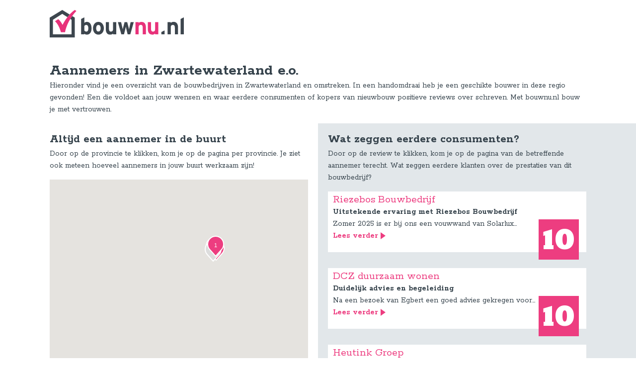

--- FILE ---
content_type: text/html; charset=utf-8
request_url: https://bouwnu.nl/aannemers/gemeente-zwartewaterland
body_size: 5485
content:
<!doctype html>
<html lang="nl">
    <head>
        <meta charset="utf-8">
        <meta http-equiv="X-UA-Compatible" content="IE=edge">
        <meta name="viewport" content="width=device-width, initial-scale=1">
        <title>Aannemers Zwartewaterland | Al 239 geplaatst | Bouwnu.nl</title>
<meta property="og:type" content="website" />
<meta property="og:title" content="Aannemers Zwartewaterland | Al 239 geplaatst" />
<meta property="og:url" content="https://bouwnu.nl/aannemers/gemeente-zwartewaterland" />
<meta property="og:site_name" content="Bouwnu.nl" />
<meta property="og:locale" content="nl" />
<meta name="twitter:card" content="summary_large_image" />
<meta name="twitter:site" content="@bouwnu" />
<meta name="twitter:title" content="Aannemers Zwartewaterland | Al 239 geplaatst" />
<link href="https://bouwnu.nl" rel="home" />
<link href="https://bouwnu.nl/aannemers/gemeente-zwartewaterland" rel="canonical" />
<link type="text/plain" rel="author" href="https://bouwnu.nl/humans.txt" />

        <link rel="preconnect" href="https://fonts.googleapis.com">
        <link rel="preconnect" href="https://fonts.gstatic.com" crossorigin>
        <link href="https://fonts.googleapis.com/css2?family=Rokkitt:ital,wght@0,100..900;1,100..900&display=swap"
            rel="stylesheet">
        <!-- Livewire Styles --><style >[wire\:loading][wire\:loading], [wire\:loading\.delay][wire\:loading\.delay], [wire\:loading\.inline-block][wire\:loading\.inline-block], [wire\:loading\.inline][wire\:loading\.inline], [wire\:loading\.block][wire\:loading\.block], [wire\:loading\.flex][wire\:loading\.flex], [wire\:loading\.table][wire\:loading\.table], [wire\:loading\.grid][wire\:loading\.grid], [wire\:loading\.inline-flex][wire\:loading\.inline-flex] {display: none;}[wire\:loading\.delay\.none][wire\:loading\.delay\.none], [wire\:loading\.delay\.shortest][wire\:loading\.delay\.shortest], [wire\:loading\.delay\.shorter][wire\:loading\.delay\.shorter], [wire\:loading\.delay\.short][wire\:loading\.delay\.short], [wire\:loading\.delay\.default][wire\:loading\.delay\.default], [wire\:loading\.delay\.long][wire\:loading\.delay\.long], [wire\:loading\.delay\.longer][wire\:loading\.delay\.longer], [wire\:loading\.delay\.longest][wire\:loading\.delay\.longest] {display: none;}[wire\:offline][wire\:offline] {display: none;}[wire\:dirty]:not(textarea):not(input):not(select) {display: none;}:root {--livewire-progress-bar-color: #2299dd;}[x-cloak] {display: none !important;}[wire\:cloak] {display: none !important;}dialog#livewire-error::backdrop {background-color: rgba(0, 0, 0, .6);}</style>
        <link rel="preload" as="style" href="https://bouwnu.nl/build/assets/local-Vhti79km.css" /><link rel="modulepreload" as="script" href="https://bouwnu.nl/build/assets/local-H8b5p7Eu.js" /><link rel="stylesheet" href="https://bouwnu.nl/build/assets/local-Vhti79km.css" data-navigate-track="reload" /><script type="module" src="https://bouwnu.nl/build/assets/local-H8b5p7Eu.js" data-navigate-track="reload"></script>
        <script>
            (function(w,d,s,l,i){w[l]=w[l]||[];w[l].push({'gtm.start':new Date().getTime(),event:'gtm.js'});var f=d.getElementsByTagName(s)[0], j=d.createElement(s),dl=l!='dataLayer'?'&l='+l:'';j.async=true;j.src='https://www.googletagmanager.com/gtm.js?id='+i+dl;f.parentNode.insertBefore(j,f);})(window,document,'script','dataLayer','GTM-N2L8V28');
        </script>
    </head>
    <body class="font-display">
        <noscript><iframe src="https://www.googletagmanager.com/ns.html?id=GTM-N2L8V28" height="0" width="0" style="display:none;visibility:hidden"></iframe></noscript>
        <div class="flex flex-col justify-between min-h-screen">
        
<header>
<img src="https://bouwnu.nl/build/assets/bouwnu-logo-Bs4_Asp6.svg" alt="Bouwnu.nl" class="logo">

</header>
<div class="full-container">
     <h1>Aannemers in Zwartewaterland e.o.</h1>
    <p>
        Hieronder vind je een overzicht van de bouwbedrijven in Zwartewaterland en omstreken. In een handomdraai heb je een geschikte bouwer in deze regio gevonden! Een die voldoet aan jouw wensen en waar eerdere consumenten of kopers van nieuwbouw positieve reviews over schreven. Met bouwnu.nl bouw je met vertrouwen. 
    <p>
</div>
<div class="container">
    <div class="block">
        <div class="content">
            <span class="header2">Altijd een aannemer in de buurt</span>
            <p>Door op de provincie te klikken, kom je op de pagina per provincie. Je ziet ook meteen hoeveel aannemers in jouw buurt werkzaam zijn! </p>
            <div id="map">
            
            <a href="/aannemers/genemuiden" data-lat="52.6235" data-lng="6.04081" data-gemeentes="13">Genemuiden</a>
            
            <a href="/aannemers/hasselt" data-lat="52.59082" data-lng="6.08997" data-gemeentes="3">Hasselt</a>
            
            <a href="/aannemers/mastenbroek-zwartewaterland" data-lat="52.57368" data-lng="6.02232" data-gemeentes="0">Mastenbroek</a>
            
            <a href="/aannemers/zwartsluis" data-lat="52.64092" data-lng="6.07313" data-gemeentes="1">Zwartsluis</a>
            
            </div>
            <div class="map-footer">
                <p>Aannemers in Nederland worden gemiddeld beoordeeld met een 9,5 (239 reviews)</p>
            </div>
            
        </div>
    </div>
    <div class="block">
        <div class="content">
            <span class="header2">Wat zeggen eerdere consumenten?</span>
            <p>
            Door op de review te klikken, kom je op de pagina van de betreffende aannemer terecht. Wat zeggen eerdere klanten over de prestaties van dit bouwbedrijf? 
            </p>
            
            <div class="review normal score$color_format ">
                <div class="company-details">
                    <div class="date"></div>
                    <span class="header3"><a href="/aannemer/riezebos-bouwbedrijf-genemuiden" rel="nofollow">Riezebos Bouwbedrijf</a></span>
                    <div class="type">Uitstekende ervaring met Riezebos Bouwbedrijf</div>
                    <p>Zomer 2025 is er bij ons een vouwwand van Solarlux... <a href="/aannemer/riezebos-bouwbedrijf-genemuiden/review/40542" rel="nofollow" class="tocompanypage">Lees verder</a></p>
                </div>
                <div class="company-stats">
                    <div class="score">10</div>
                </div>
            </div>
            
            <div class="review normal score$color_format ">
                <div class="company-details">
                    <div class="date"></div>
                    <span class="header3"><a href="/aannemer/dcz-zwolle" rel="nofollow">DCZ duurzaam wonen</a></span>
                    <div class="type">Duidelijk advies en begeleiding </div>
                    <p>Na een bezoek van Egbert een goed advies gekregen voor... <a href="/aannemer/dcz-zwolle/review/40072" rel="nofollow" class="tocompanypage">Lees verder</a></p>
                </div>
                <div class="company-stats">
                    <div class="score">10</div>
                </div>
            </div>
            
            <div class="review normal score$color_format ">
                <div class="company-details">
                    <div class="date"></div>
                    <span class="header3"><a href="/aannemer/heutink-groep-genemuiden" rel="nofollow">Heutink Groep</a></span>
                    <div class="type">In goed vertrouwen is ons droomhuis degelijk gebouwd!</div>
                    <p>Na een uitgebreide intake over onze woonwensen en naar eigen... <a href="/aannemer/heutink-groep-genemuiden/review/31402" rel="nofollow" class="tocompanypage">Lees verder</a></p>
                </div>
                <div class="company-stats">
                    <div class="score">9</div>
                </div>
            </div>
            
        </div>
    </div>
</div>
<div class="container">
    <div class="block toppers">
        <div class="content">
           <span class="header2">Dit zijn de toppers op bouwnu.nl</span>
           <p>
                Deze Nederlandse aannemers scoren het hoogst. Door op de naam te klikken, kom je op de bedrijfspagina van de betreffende aannemer terecht.
            </p>
            <ul>
            
            
                <li>
                    <div class="image"><img src="/images/local/topper-totaal.png" loading="lazy" alt="Totaal oordeel"></div>
                    <div class="text">
                        <span class="header3">Totaal oordeel</span>
                        <span class="header4">Heutink Groep</span>
                        <a href="/aannemer/heutink-groep-genemuiden" rel="nofollow" class="tocompanypage">Lees verder</a>
                    </div>
                </li>
            
            
            
                <li>
                    <div class="image"><img src="/images/local/topper-advies.png" loading="lazy" alt="Advies"></div>
                    <div class="text">
                        <span class="header3">Advies</span>
                        <span class="header4">Heutink Groep</span>
                        <a href="/aannemer/heutink-groep-genemuiden" rel="nofollow" class="tocompanypage">Lees verder</a>
                    </div>
                </li>
            
            
            
                <li>
                    <div class="image"><img src="/images/local/topper-afspraken.png" loading="lazy" alt="Nakomen afspraken"></div>
                    <div class="text">
                        <span class="header3">Nakomen afspraken</span>
                        <span class="header4">Riezebos Bouwbedrijf</span>
                        <a href="/aannemer/riezebos-bouwbedrijf-genemuiden" rel="nofollow" class="tocompanypage">Lees verder</a>
                    </div>
                </li>
            
            
            
                <li>
                    <div class="image"><img src="/images/local/topper-communicatie.png" loading="lazy" alt="Communicatie"></div>
                    <div class="text">
                        <span class="header3">Communicatie</span>
                        <span class="header4">DCZ duurzaam wonen</span>
                        <a href="/aannemer/dcz-zwolle" rel="nofollow" class="tocompanypage">Lees verder</a>
                    </div>
                </li>
            
            
            
            
            
            
            
            
            </ul>
        </div>  
    </div>
    <div class="block">
        <div class="content">
            <span class="header2">Cijfers uitgesplitst</span>
            <p>
                Gemiddeld scoort een aannemer uit Nederland dit cijfer per deelvraag. De rode lijn geeft het totaal gemiddelde van de ‘deelscores’ weer.
            </p>
            <div class="graphholder">
                <div class="graph" style="background: repeating-linear-gradient(#fff, #fff 129px, #aaa 130px, #aaa 129px);">
                    
                    <div class="bar" style="height:208px;">
                        <div class="tooltip">Advies <span>9.6</span></div>
                    </div>
                    
                    <div class="bar" style="height:221px;">
                        <div class="tooltip">Afspraken nakomen <span>9.7</span></div>
                    </div>
                    
                    <div class="bar" style="height:208px;">
                        <div class="tooltip">Communicatie <span>9.6</span></div>
                    </div>
                    
                    <div class="bar" style="height:221px;">
                        <div class="tooltip">Orde en netheid <span>9.7</span></div>
                    </div>
                    
                    <div class="bar" style="height:208px;">
                        <div class="tooltip">Prijs / kwaliteit <span>9.6</span></div>
                    </div>
                    
                    <div class="bar" style="height:195px;">
                        <div class="tooltip">Vakmanschap <span>9.5</span></div>
                    </div>
                    
                    <div class="bar" style="height:208px;">
                        <div class="tooltip">Totaal <span>9.6</span></div>
                    </div>
                    
                </div>
                <div class="line" style="bottom:195px"></div>
                <div class="xlabels">
                   
                    <div class="label">
                        <span>Advies</span>
                    </div>
                    
                    <div class="label">
                        <span>Afspraken nakomen</span>
                    </div>
                    
                    <div class="label">
                        <span>Communicatie</span>
                    </div>
                    
                    <div class="label">
                        <span>Orde en netheid</span>
                    </div>
                    
                    <div class="label">
                        <span>Prijs / kwaliteit</span>
                    </div>
                    
                    <div class="label">
                        <span>Vakmanschap</span>
                    </div>
                    
                    <div class="label">
                        <span>Totaal</span>
                    </div>
                    
                </div>
                <div class="ylabels">
                    
                    <div class="label">
                        <span style="height:130px">10</span>
                    </div>
                    
                    <div class="label">
                        <span style="height:130px">9</span>
                    </div>
                    
                    <div class="label">
                        <span style="height:130px">8</span>
                    </div>
                    
                </div>
            </div>
            <div class="photos">
            
                <div class="photo">
					<a href="/aannemer/riezebos-bouwbedrijf-genemuiden"  title="Lees meer op onze website: www.riezebos.nl"  target="_blank"><img src="https://beheer.bouwnu.nl/storage/projects/1908/landelijke-uitstraling.jpg"  alt="Landelijke uitstraling"  loading="lazy"></a>
				</div>
            
                <div class="photo">
					<a href="/aannemer/dcz-zwolle"  target="_blank"><img src="https://beheer.bouwnu.nl/storage/projects/1118/5a5cb4bc5d031.jpg"  loading="lazy"></a>
				</div>
            
                <div class="photo">
					<a href="/aannemer/riezebos-bouwbedrijf-genemuiden"  title="Schuurwoning"  target="_blank"><img src="https://beheer.bouwnu.nl/storage/projects/2912/Aalbers-Zwolle-4-.jpg.jpg"  alt="Schuurwoning Zwolle"  loading="lazy"></a>
				</div>
            
                <div class="photo">
					<a href="/aannemer/dcz-zwolle"  target="_blank"><img src="https://beheer.bouwnu.nl/storage/projects/1112/5a5cb3186566d.jpg"  loading="lazy"></a>
				</div>
            
                <div class="photo">
					<a href="/aannemer/dcz-zwolle"  target="_blank"><img src="https://beheer.bouwnu.nl/storage/projects/1115/5a5cb31674fbf.jpg"  loading="lazy"></a>
				</div>
            
                <div class="photo">
					<a href="/aannemer/van-der-steeg-ontwikkelen-bouwen-genemuiden"  title="20 zorgappartementen in Dronten."  target="_blank"><img src="https://beheer.bouwnu.nl/storage/projects/2403/vierlanden.jpg"  alt="Vierlanden"  loading="lazy"></a>
				</div>
            
            </div>
            
        </div>
    </div>
</div>
<div class="container">
    <div class="block toppers">
        <div class="content">
           <span class="header2">Hoe wordt er gescoord?</span>
           <p>
                Je ziet hier hoe de bouwbedrijven in Nederland zijn beoordeeld. Door op een cijfer te klikken, kom je in de zoekresultaten terecht.
            </p>
            <div class="graphholder small">
                <div class="graph" style="background: repeating-linear-gradient(#fff, #fff 85.666666666667px, #aaa 86.666666666667px, #aaa 85.666666666667px);">
                    
                    <div class="bar" style="height:260px;">
                        <div class="tooltip">10 <span>3</span></div>
                    </div>
                    
                    <div class="bar" style="height:0px;">
                        <div class="tooltip">9 <span>0</span></div>
                    </div>
                    
                    <div class="bar" style="height:0px;">
                        <div class="tooltip">8 <span>0</span></div>
                    </div>
                    
                    <div class="bar" style="height:0px;">
                        <div class="tooltip">7 <span>0</span></div>
                    </div>
                    
                    <div class="bar" style="height:0px;">
                        <div class="tooltip">6 <span>0</span></div>
                    </div>
                    
                    <div class="bar" style="height:0px;">
                        <div class="tooltip">5 <span>0</span></div>
                    </div>
                    
                    <div class="bar" style="height:0px;">
                        <div class="tooltip">4 <span>0</span></div>
                    </div>
                    
                    <div class="bar" style="height:0px;">
                        <div class="tooltip">3 <span>0</span></div>
                    </div>
                    
                    <div class="bar" style="height:0px;">
                        <div class="tooltip">2 <span>0</span></div>
                    </div>
                    
                    <div class="bar" style="height:0px;">
                        <div class="tooltip">1 <span>0</span></div>
                    </div>
                    
                </div>

                <div class="xlabels">
                    
                    <div class="label">
                        <span class="notilt">10</span>
                    </div>
                    
                    <div class="label">
                        <span class="notilt">9</span>
                    </div>
                    
                    <div class="label">
                        <span class="notilt">8</span>
                    </div>
                    
                    <div class="label">
                        <span class="notilt">7</span>
                    </div>
                    
                    <div class="label">
                        <span class="notilt">6</span>
                    </div>
                    
                    <div class="label">
                        <span class="notilt">5</span>
                    </div>
                    
                    <div class="label">
                        <span class="notilt">4</span>
                    </div>
                    
                    <div class="label">
                        <span class="notilt">3</span>
                    </div>
                    
                    <div class="label">
                        <span class="notilt">2</span>
                    </div>
                    
                    <div class="label">
                        <span class="notilt">1</span>
                    </div>
                    
                </div>
               
            </div>
        </div>  
    </div>
    <div class="block">
        <div class="content">
            <span class="header2">Garanties, duurzaamheid en keurmerken</span>
            <p>
                Aannemers die duurzaamheid of veiligheid hoog in het vaandel hebben of een deelnemer van een garantie instituut. Hier vind je het gemiddelde cijfer.
            </p>
            <div class="graphholder">
                <div class="graph" style="background: repeating-linear-gradient(transparent, transparent 25px, #aaa 26px, #aaa 25px);">
                    
                    <div class="bar" style="height:249.6px;">
                        <div class="tooltip">Garantie instituten <span>9.6</span></div>
                    </div>
                    
                    <div class="bar" style="height:249.6px;">
                        <div class="tooltip">Branche organisaties <span>9.6</span></div>
                    </div>
                    
                    <div class="bar" style="height:0px;">
                        <div class="tooltip">Duurzaam bouwen <span>0</span></div>
                    </div>
                    
                    <div class="bar" style="height:0px;">
                        <div class="tooltip">Kwaliteitsnormen <span>0</span></div>
                    </div>
                    
                    <div class="bar" style="height:0px;">
                        <div class="tooltip">Leerbedrijf <span>0</span></div>
                    </div>
                    
                    <div class="bar" style="height:0px;">
                        <div class="tooltip">Veiligheid <span>0</span></div>
                    </div>
                    
                    <div class="bar" style="height:260px;">
                        <div class="tooltip">Keurmerk <span>10</span></div>
                    </div>
                    
                </div>

                <div class="xlabels">
                    
                    <div class="label">
                        <span>Garantie instituten</span>
                    </div>
                    
                    <div class="label">
                        <span>Branche organisaties</span>
                    </div>
                    
                    <div class="label">
                        <span>Duurzaam bouwen</span>
                    </div>
                    
                    <div class="label">
                        <span>Kwaliteitsnormen</span>
                    </div>
                    
                    <div class="label">
                        <span>Leerbedrijf</span>
                    </div>
                    
                    <div class="label">
                        <span>Veiligheid</span>
                    </div>
                    
                    <div class="label">
                        <span>Keurmerk</span>
                    </div>
                    
                </div>
                <div class="ylabels">
                    
                    <div class="label">
                        <span style="height:26px">10</span>
                    </div>
                    
                    <div class="label">
                        <span style="height:26px">9</span>
                    </div>
                    
                    <div class="label">
                        <span style="height:26px">8</span>
                    </div>
                    
                    <div class="label">
                        <span style="height:26px">7</span>
                    </div>
                    
                    <div class="label">
                        <span style="height:26px">6</span>
                    </div>
                    
                    <div class="label">
                        <span style="height:26px">5</span>
                    </div>
                    
                    <div class="label">
                        <span style="height:26px">4</span>
                    </div>
                    
                    <div class="label">
                        <span style="height:26px">3</span>
                    </div>
                    
                    <div class="label">
                        <span style="height:26px">2</span>
                    </div>
                    
                    <div class="label">
                        <span style="height:26px">1</span>
                    </div>
                    
                    <div class="label">
                        <span style="height:26px">0</span>
                    </div>
                    
                </div>
            </div>
        </div>
    </div>
</div>
<div class="container">
    <div class="block">
        <div class="content">
           <span class="header2">Verbouw versus nieuwbouw</span>
           <p>
                Gemiddeld scoort een bouwbedrijf in Nederland dit cijfer voor een verbouwing of voor het bouwen van een nieuwbouwwoning.
            </p>
            <div class="graphholder small">
                <div class="graph" style="background: repeating-linear-gradient(transparent, transparent 85.666666666667px, #aaa 86.666666666667px, #aaa 85.666666666667px);">
                    
                    <div class="bar" style="margin:0px 50px;height:130px;">
                        <div class="tooltip">Nieuwbouw <span>8.5</span></div>
                    </div>
                    
                    <div class="bar" style="margin:0px 50px;height:164.66666666667px;">
                        <div class="tooltip">Verbouw <span>8.9</span></div>
                    </div>
                    
                </div>

                <div class="xlabels">
                    
                    <div class="label">
                        <span class="notilt">Nieuwbouw</span>
                    </div>
                    
                    <div class="label">
                        <span class="notilt">Verbouw</span>
                    </div>
                    
                </div>
                <div class="ylabels">
                    
                    <div class="label">
                        <span style="height:86.666666666667px">10</span>
                    </div>
                    
                    <div class="label">
                        <span style="height:86.666666666667px">9</span>
                    </div>
                    
                    <div class="label">
                        <span style="height:86.666666666667px">8</span>
                    </div>
                    
                    <div class="label">
                        <span style="height:86.666666666667px">7</span>
                    </div>
                    
                </div>
            </div>
        </div>  
    </div>
    <div class="block">
        <div class="content">
            <span class="header2">Aanbevolen aannemers</span>
            <p>
                Dit aantal bouwbedrijven in Nederland wordt in reviews aanbevolen door de klant of koper.
            </p>
            <div class="check">
                <svg version="1.1" id="Laag_1" xmlns="http://www.w3.org/2000/svg" xmlns:xlink="http://www.w3.org/1999/xlink" x="0px" y="0px" viewBox="0 0 106.5 112" style="enable-background:new 0 0 106.5 112;" xml:space="preserve">
                <path class="check" d="M37.5,75c-5.4-12.6-12.9-21.2-21.1-28.7L0,56.9C14.8,69,25.3,94.3,29.6,112h20.6c4.9-31.6,27.3-77.1,56.3-106.9L98.2,0C69.6,21.1,51.1,50.3,37.5,75z"/>
                </svg>
                <span class="score">100%</span>
            </div>
          
           
            
        </div>
    </div>
</div>

<div class="container-specialisaties">
    <div class="block toppers">
        <div class="content">
            <div class="chartinfo">
                <span class="header2">Hoe scoort de bouwactiviteit, ofwel ‘het werk’? </span>
                <p>
                    Het gemiddelde cijfer dat in Nederland wordt gescoord voor een verbouw activiteit. Zo zie je goed hoe de gemiddelde aannemer in Nederland het werk verricht waar jij naar op zoek bent!
                </p>
            </div>
            <div class="graphholder highlabel small">
                <div class="graph" style="background: repeating-linear-gradient(transparent, transparent 129px, #aaa 130px, #aaa 129px);">
                    
                    <div class="bar" style="height:195px;">
                        <div class="tooltip">Aanbouw/dakopbouw <span>9.5</span></div>
                    </div>
                    
                    <div class="bar" style="height:182px;">
                        <div class="tooltip">Badkamer <span>9.4</span></div>
                    </div>
                    
                    <div class="bar" style="height:208px;">
                        <div class="tooltip">Beglazing en kozijnen <span>9.6</span></div>
                    </div>
                    
                    <div class="bar" style="height:182px;">
                        <div class="tooltip">Dak <span>9.4</span></div>
                    </div>
                    
                    <div class="bar" style="height:182px;">
                        <div class="tooltip">Dakkapel/dakraam <span>9.4</span></div>
                    </div>
                    
                    <div class="bar" style="height:-1040px;">
                        <div class="tooltip">Funderingsherstel <span>0</span></div>
                    </div>
                    
                    <div class="bar" style="height:156px;">
                        <div class="tooltip">Vloer <span>9.2</span></div>
                    </div>
                    
                    <div class="bar" style="height:182px;">
                        <div class="tooltip">Garage/schuur <span>9.4</span></div>
                    </div>
                    
                    <div class="bar" style="height:-1040px;">
                        <div class="tooltip">Herstellen aardbevingsschade <span>0</span></div>
                    </div>
                    
                    <div class="bar" style="height:169px;">
                        <div class="tooltip">Zonnepanelen/zonneboiler <span>9.3</span></div>
                    </div>
                    
                    <div class="bar" style="height:-1040px;">
                        <div class="tooltip">Installatie Thuisbatterij <span>0</span></div>
                    </div>
                    
                    <div class="bar" style="height:-1040px;">
                        <div class="tooltip">Installatie Warmtepomp <span>0</span></div>
                    </div>
                    
                    <div class="bar" style="height:169px;">
                        <div class="tooltip">Isoleren (deel) woning <span>9.3</span></div>
                    </div>
                    
                    <div class="bar" style="height:260px;">
                        <div class="tooltip">Kelder <span>10</span></div>
                    </div>
                    
                    <div class="bar" style="height:221px;">
                        <div class="tooltip">Keuken <span>9.7</span></div>
                    </div>
                    
                    <div class="bar" style="height:221px;">
                        <div class="tooltip">Onderhoud/service <span>9.7</span></div>
                    </div>
                    
                    <div class="bar" style="height:130px;">
                        <div class="tooltip">Restauratie monumentaal pand <span>9</span></div>
                    </div>
                    
                    <div class="bar" style="height:247px;">
                        <div class="tooltip">Serre/overkapping <span>9.9</span></div>
                    </div>
                    
                    <div class="bar" style="height:195px;">
                        <div class="tooltip">Indelingswijziging <span>9.5</span></div>
                    </div>
                    
                </div>

                <div class="xlabels">
                    
                    <div class="label">
                        <span>Aanbouw/dakopbouw</span>
                    </div>
                    
                    <div class="label">
                        <span>Badkamer</span>
                    </div>
                    
                    <div class="label">
                        <span>Beglazing en kozijnen</span>
                    </div>
                    
                    <div class="label">
                        <span>Dak</span>
                    </div>
                    
                    <div class="label">
                        <span>Dakkapel/dakraam</span>
                    </div>
                    
                    <div class="label">
                        <span>Funderingsherstel</span>
                    </div>
                    
                    <div class="label">
                        <span>Vloer</span>
                    </div>
                    
                    <div class="label">
                        <span>Garage/schuur</span>
                    </div>
                    
                    <div class="label">
                        <span>Herstellen aardbevingsschade</span>
                    </div>
                    
                    <div class="label">
                        <span>Zonnepanelen/zonneboiler</span>
                    </div>
                    
                    <div class="label">
                        <span>Installatie Thuisbatterij</span>
                    </div>
                    
                    <div class="label">
                        <span>Installatie Warmtepomp</span>
                    </div>
                    
                    <div class="label">
                        <span>Isoleren (deel) woning</span>
                    </div>
                    
                    <div class="label">
                        <span>Kelder</span>
                    </div>
                    
                    <div class="label">
                        <span>Keuken</span>
                    </div>
                    
                    <div class="label">
                        <span>Onderhoud/service</span>
                    </div>
                    
                    <div class="label">
                        <span>Restauratie monumentaal pand</span>
                    </div>
                    
                    <div class="label">
                        <span>Serre/overkapping</span>
                    </div>
                    
                    <div class="label">
                        <span>Indelingswijziging</span>
                    </div>
                    
                </div>
                <div class="ylabels">
                    
                    <div class="label">
                        <span style="height:130px">10</span>
                    </div>
                    
                    <div class="label">
                        <span style="height:130px">9</span>
                    </div>
                    
                    <div class="label">
                        <span style="height:130px">8</span>
                    </div>
                    
                </div>
            </div>
        </div>  
    </div>
    <div class="block">
        <div class="content">
            <div class="chartinfo">
                <span class="header4">Scores nieuwbouwwoningen</span>
            </div>
            <div class="graphholder highlabel">
                <div class="graph" style="background: repeating-linear-gradient(transparent, transparent 129px, #aaa 130px, #aaa 129px);">
                    
                    <div class="bar" style="height:260px;">
                        <div class="tooltip">2 onder 1 kap <span>10</span></div>
                    </div>
                    
                    <div class="bar" style="height:195px;">
                        <div class="tooltip">Appartement <span>9.5</span></div>
                    </div>
                    
                    <div class="bar" style="height:-1040px;">
                        <div class="tooltip">Cataloguswoning <span>0</span></div>
                    </div>
                    
                    <div class="bar" style="height:-1040px;">
                        <div class="tooltip">Garage/schuur <span>0</span></div>
                    </div>
                    
                    <div class="bar" style="height:156px;">
                        <div class="tooltip">Tussenwoning/hoekwoning <span>9.2</span></div>
                    </div>
                    
                    <div class="bar" style="height:156px;">
                        <div class="tooltip">Vrijstaande woning <span>9.2</span></div>
                    </div>
                    
                </div>

                <div class="xlabels">
                    
                    <div class="label">
                        <span>2 onder 1 kap</span>
                    </div>
                    
                    <div class="label">
                        <span>Appartement</span>
                    </div>
                    
                    <div class="label">
                        <span>Cataloguswoning</span>
                    </div>
                    
                    <div class="label">
                        <span>Garage/schuur</span>
                    </div>
                    
                    <div class="label">
                        <span>Tussenwoning/hoekwoning</span>
                    </div>
                    
                    <div class="label">
                        <span>Vrijstaande woning</span>
                    </div>
                    
                </div>
                <div class="ylabels">
                    
                    <div class="label">
                        <span style="height:130px">10</span>
                    </div>
                    
                    <div class="label">
                        <span style="height:130px">9</span>
                    </div>
                    
                    <div class="label">
                        <span style="height:130px">8</span>
                    </div>
                    
                </div>
            </div>
           
            
        </div>
    </div>
</div>

<div class="grey-bg">
    <div class="container-links">
        <div class="block">
            <span class="header2">Vind aannemers in Zwartewaterland</span>
            <div class="content">
                <ul class="linklist">
                
                    <li><a href="/aannemers/genemuiden">Aannemers Genemuiden</a></li>
                
                    <li><a href="/aannemers/hasselt">Aannemers Hasselt</a></li>
                
                    <li><a href="/aannemers/mastenbroek-zwartewaterland">Aannemers Mastenbroek</a></li>
                
                    <li><a href="/aannemers/zwartsluis">Aannemers Zwartsluis</a></li>
                
                </ul>
            </div>
        </div>
    </div>
</div>
        </div>
        <script data-navigate-once="true">window.livewireScriptConfig = {"csrf":"6LBPtNM9n29kuZ5TAtwrcEcmp01WQZMDjhtouWbe","uri":"\/livewire\/update","progressBar":"","nonce":""};</script>
        
    </body>
</html>


--- FILE ---
content_type: text/css
request_url: https://bouwnu.nl/build/assets/local-Vhti79km.css
body_size: 3696
content:
*{-moz-box-sizing:border-box;-webkit-box-sizing:border-box;box-sizing:border-box}body{font-family:Rokkitt,serif;font-size:16px;margin:0;padding:0;line-height:1.5em;color:#36434c}.header-container{display:flex;justify-content:space-between;flex-basis:100%;max-width:1080px;padding:20px 0}header .login{max-width:260px}header .login a{text-decoration:none;background-color:#999;color:#fff;font-family:Rokkitt,serif;padding:3px 10px 2px;float:right}header .login svg{display:inline-block;width:1em;vertical-align:text-top}header .login svg path{fill:#fff}header .login:hover svg path{fill:#fff}header .login a:hover{background-color:#ed3d80;color:#fff}header .search{flex-basis:33%;display:flex;align-items:flex-end;min-height:0px;padding-top:20px}header .search input[type=submit]{flex-basis:35px;height:30px;background-color:#999;border:0px;color:#fff;background-image:url(/build/assets/search-D2Y2rpUh.svg);background-position:center;background-size:65%;background-repeat:no-repeat}header .search input[type=search]::placeholder{color:#999}header .search input[type=search]{height:30px;flex-basis:100%;min-width:20px;border:1px solid #999;padding-left:5px;font-family:Rokkitt,serif;font-size:1em;padding-top:2px;color:#999}header .search input[type=search]:focus{outline:none}.header-filter-container{background-color:#ed3d80;width:100%;height:270px}.search{width:100%;margin:0 auto;display:flex;min-height:calc(100vh - 414px);position:relative}h1,h2{margin-bottom:.2em}.header2{font-family:Rokkitt,serif;display:block;font-size:1.5em;margin-block-start:.83em;margin-block-end:.83em;margin-inline-start:0px;margin-inline-end:0px;font-weight:700;margin-bottom:.2em}.header3{display:block;font-size:1.17em;margin-block-start:1em;margin-block-end:1em;margin-inline-start:0px;margin-inline-end:0px;font-weight:700}.header4{font-family:Rokkitt,serif;display:block;margin-block-start:1.33em;margin-block-end:1.33em;margin-inline-start:0px;margin-inline-end:0px;font-weight:700}p{margin:0 0 1em}nav{width:100%;font-size:22px;font-weight:600px;z-index:9}nav ul{padding:0;max-width:1080px;margin:0 auto}nav ul li{margin:0;padding:0;display:inline-block;list-style:none;position:relative;white-space:nowrap}nav ul li.searchform{min-height:0px;padding:20px 10px}nav ul li.searchform form{width:100%;display:flex;align-items:flex-end}nav ul li.searchform input[type=submit]{flex-basis:35px;height:30px;background-color:#999;border:0px;color:#fff;background-image:url(/build/assets/search-D2Y2rpUh.svg);background-position:center;background-size:65%;background-repeat:no-repeat}nav ul li.searchform input[type=search]::placeholder{color:#999}nav ul li.searchform input[type=search]{height:30px;flex-basis:100%;min-width:20px;border:1px solid #999;padding-left:5px;font-family:Rokkitt,serif;font-size:1em;padding-top:2px;color:#999}nav ul li.searchform input[type=search]:focus{outline:none}nav ul li.searchform,nav ul li.login{display:none}nav ul li a{font-family:Rokkitt,serif;display:block;padding:10px;color:#36434c;text-decoration:none}nav ul li a.home{background-image:url(/build/assets/house-empty-DgnE8V6d.svg);background-repeat:no-repeat;padding:12px 10px 10px;margin-top:2px;position:relative;top:5px}nav ul li.current a.home{background-image:url(/build/assets/house-full-DA9e9x55.svg)}nav ul li a.home span{display:none}nav ul li a:hover{color:#ed3d80}nav ul ul{display:none;position:absolute;top:100%;left:0;background:#fff;padding:0;width:auto;box-shadow:0 5px 10px #666}nav ul ul li{float:none;width:200px;display:inline}nav ul ul a{line-height:100%;padding:10px 15px}nav ul ul ul{top:0;left:100%}nav ul li:hover>ul{display:block;z-index:999}nav .mobile-menu-header{display:none}header{max-width:1080px;margin:0 auto;padding-top:20px}header .logo{max-width:25%;color:#ed3d80;font-family:Rokkitt,serif;font-size:26px;line-height:1em;text-align:justify;text-align-last:justify}header .logo:after{content:”;display:inline-block;width:100%}.full-container{max-width:1080px;margin:0 auto}.container{display:grid;grid-column-gap:0;grid-template-columns:repeat(2,1fr);align-items:stretch}.container-specialisaties{display:grid;grid-column-gap:20px;grid-template-columns:4fr 2fr;max-width:1080px;margin:0 auto;align-items:stretch}.container:nth-child(odd) .block:nth-child(2n){background-color:#e2e7ea}.container:nth-child(2n) .block:nth-child(odd){background-color:#e2e7ea}.container .block .content{width:100%;max-width:540px}.container .block:nth-child(odd){display:grid;justify-content:right}.container .block:nth-child(odd) .content{padding-right:20px}.container .block:nth-child(2n) .content{padding-left:20px}canvas{max-width:100%}#map{min-width:100%;min-height:450px}.map-footer{background-color:#e2e7ea;color:#ed3d80;text-align:center;padding:10px 20px;margin-bottom:20px}.map-footer p{margin:0}.map-footer.nomargin{margin-bottom:0}.review{position:relative;background-color:#fff;padding:5px 10px;margin-bottom:2em}.review .header3{color:#36434c;font-size:22px;font-weight:900}.review.scoreGeen.old{background-color:#eee;color:#999}.review.scoreGeen.old .header3{color:#999}a.tocompanypage{padding-right:15px;display:inline-block;position:relative;color:#ed3d80;text-decoration:none;font-weight:700;word-break:keep-all}a.tocompanypage:after{content:"";width:0;height:0;border-top:7px solid transparent;border-bottom:7px solid transparent;border-left:10px solid #ed3d80;position:absolute;right:0;top:.3em}a.tocompanypage:hover{color:#36434c}a.tocompanypage:hover:after{border-left:10px solid #36434c}.review.scoreGeen.old a.tocompanypage{color:#999}.review.scoreGeen.old a.tocompanypage:after{border-left:10px solid #999}.review.scoreGeen.old a.tocompanypage:hover{color:#666}.review.scoreGeen.old a.tocompanypage:hover:after{border-left:10px solid #666}.review .header3{color:#ed3d80;font-size:22px;font-weight:400;margin:0}.review .header3 a{text-decoration:none;color:#ed3d80}.review .header3 a:hover{text-decoration:underline}.review.score0 .company-stats,.review.scoreGeen .company-stats{background-color:#999}.review.score0 .company-stats,.review.score1 .company-stats{background-color:#321026}.review.score2 .company-stats,.review.score3 .company-stats{background-color:#611b3d}.review.score4 .company-stats,.review.score5 .company-stats{background-color:#8f2653}.review.score6 .company-stats,.review.score7 .company-stats{background-color:#be3269}.company-details p{width:calc(100% - 90px)}.company-details .date{font-size:.8em}.company-details .type{font-weight:700}.company-stats{position:absolute;width:81px;height:81px;background-color:#ed3d80;font-family:Rokkitt,serif;text-align:center;color:#fff;top:auto;bottom:-15px;padding-top:20px;right:15px}.company-stats .score{position:relative;font-size:68px;font-weight:900;line-height:.7em;margin-bottom:0}.company-stats .score span{font-size:.5em;display:inline-block;vertical-align:top;line-height:.75em}.company-stats .number-of-reviews{font-size:12px}.searchbar{width:100%;background-color:#ed3d80}.search-container{max-width:1080px;margin:0 auto;display:grid;grid-template-columns:1fr 1fr;padding:20px 0}.search-1{font-size:30px;color:#fff;font-family:Calibri,Gill Sans,Gill Sans MT,Trebuchet MS,sans-serif;padding-right:40px;line-height:1.8em}.search-1 .header3{margin:0}.search-1 .header3 span{color:#36434c}.search-2 select{width:100%}.search-3 input[type=submit]{font-size:20px;background-color:#fff;color:#ed3d80;padding:7px 25px;border:1px solid #fff;margin-top:.5em}.input-container:first-child{margin-bottom:1em;margin-top:.6em}.select2-container{height:38px;font-family:Calibri,Gill Sans,Gill Sans MT,Trebuchet MS,sans-serif;font-size:20px}.select2-selection{height:38px}.select2-container--default .select2-selection--single{background-color:transparent;border:1px solid #fff;padding-top:4px;height:38px;border-radius:0}.select2-container--default .select2-selection--single .select2-selection__rendered{color:#fff;line-height:28px}.select2-container--default .select2-selection--single .select2-selection__placeholder{color:#fff}.select2-container--default .select2-selection--single .select2-selection__arrow{height:26px;position:absolute;top:5px;right:1px;width:20px}.select2-container--default .select2-selection--single .select2-selection__arrow b{border-color:#fff transparent transparent transparent;border-style:solid;border-width:5px 4px 0 4px;height:0;left:50%;margin-left:-4px;margin-top:-2px;position:absolute;top:50%;width:0}.select-icon{margin-right:5px;position:relative;top:4px}.fields span.select2-container{margin-top:5px}.toppers ul,.toppers ul li{margin:0;padding:0;list-style:none}.toppers ul li{display:grid;grid-template-columns:1fr 3fr;align-items:center;padding-bottom:20px}.toppers ul li .header3{margin:0;color:#ed3d80;font-weight:400}.toppers ul li .header4{margin:0;color:#36434c;font-weight:700}.toppers ul li a{color:#36434c;font-weight:400}.award{display:grid;grid-template-columns:3fr 1fr;background-color:#fff;padding:15px;margin-bottom:1em}.award .image{display:grid}.award .image img{max-width:100%;align-self:center;height:50px}.award .header3,.award p{margin:0}.check{fill:#e8347b;width:70%;margin:0 auto}.check svg{max-width:40%}.check .score{font-size:120px;font-weight:400;font-family:Gill Sans,Gill Sans MT,Trebuchet MS,sans-serif;margin-left:-15%;color:#999}.photos{display:grid;grid-template-columns:1fr 1fr 1fr;margin-bottom:1em}.photos img{max-width:100%;float:left;aspect-ratio:16/12;object-fit:cover}button.gm-ui-hover-effect{visibility:hidden}.plaats button.gm-ui-hover-effect{visibility:visible}.select2-result-name.disabled{color:#ddd}.mobile-menubtn{display:none}.goup{color:#e8347b}.infotext{align-self:end}.container-specialisaties .chartinfo{min-height:120px;display:grid}.container-specialisaties .chartinfo .header4{align-self:end}.linklist{width:100%;columns:4}.container-links{max-width:1080px;margin:0 auto;align-items:stretch;padding:2px 0}.container-links ul,.container-links li{list-style:none;padding:0}.container-links a{color:#36434c;text-decoration:none}.container-links a:hover{color:#ed3d80;text-decoration:underline}.grey-bg{background-color:#e2e7ea}.graphholder{position:relative;width:calc(100% - 40px);border-bottom:1px solid black;border-top:1px solid #ddd;margin-left:20px;margin-bottom:150px;font-family:sans-serif;font-size:14px}.graphholder.small{margin-bottom:50px}.graph{line-height:20px;display:flex;width:100%;height:260px;justify-content:space-between;align-items:flex-end}.bar{background-color:#ed3d80cc;position:relative;width:100%;margin:0 10px}.bar:hover{background-color:#ed3d80;box-shadow:0 0 5px 3px #ed3d8066}.bar1{height:152px}.bar2{height:160px}.bar3,.bar4,.bar5,.bar6{height:40px}.line{width:100%;position:absolute;background-color:red;height:2px;pointer-events:none}.tooltip{z-index:99;pointer-events:none;visibility:hidden;min-width:120px;background-color:#333c;color:#fff;text-align:center;border-radius:6px;position:absolute;z-index:1;bottom:calc(100% + 10px);left:50%;margin-left:-60px;opacity:0;transition:opacity .3s;font-size:.8em;padding:4px;word-break:break-all}.tooltip:after{content:"";position:absolute;top:100%;left:50%;margin-left:-5px;border-width:5px;border-style:solid;border-color:rgba(51,51,51,.8) transparent transparent transparent}.bar:hover .tooltip{visibility:visible;opacity:1}.tooltip span{display:inline-block;width:2em;height:2em;background-color:#ed3d80;border-radius:50%;line-height:2em;text-align:center;color:#fff;margin:0 4px}.xlabels{line-height:20px;display:flex;width:100%;color:#666;justify-content:space-between}.xlabels .label{position:relative;width:100%}.xlabels .label span{display:block;position:absolute;text-align:right;width:140px;left:-110px;padding-right:4px;white-space:nowrap;transform:rotate(-75deg);transform-origin:top right}.xlabels .label span.notilt{display:block;width:100%;left:0;text-align:center;padding-right:0;white-space:nowrap;transform:rotate(0)}.highlabel{margin-bottom:220px}.highlabel .xlabels .label span{width:210px;left:-185px}.highlabel.small .xlabels .label span{width:210px;left:-200px}.ylabels{position:absolute;top:0;left:-20px;line-height:1px}.ylabels span{display:inline-block;width:100%;text-align:right}h1{padding-top:.75em}.full-container{position:relative}.crumbs{position:absolute;right:0;top:0;font-size:14px}.crumbs ul,.crumbs li{list-style:none;padding:0;margin:0}.crumbs ul{display:flex;color:#aaa}.crumbs li:not(:first-child){margin-left:5px}.crumbs li:not(:last-child):after{content:" / "}.crumbs li a{color:#aaa;text-decoration:none}.crumbs li a:hover{color:#ed3d80}@media all and (max-width: 1120px){.graphholder{width:calc(100% - 60px)}}@media all and (max-width: 1080px){header .logo{font-size:2.3vw}.linklist{columns:3}}@media all and (max-width: 900px){.header-container{padding:0}.search-1 .header3{line-height:1.1em;margin-top:10px}.container-links{padding:10px 20px}.crumbs{position:relative}h1{padding-top:.25em}nav{max-width:90%;position:fixed;left:-100%;height:100%;transition:all .3s ease-in-out;-webkit-transition:all .3s ease-in-out;-moz-transition:all .3s ease-in-out;-o-transition:all .3s ease-in-out;z-index:99;background-color:#fff;overflow:auto}nav.open{left:0%}nav .mobile-menu-header{position:relative;display:block}nav .logo{display:none}header .logo{max-width:207px;width:100%;margin:10px 10px 10px 20px;font-size:20px}nav .mobile-menu-header .close{position:absolute;top:0;right:20px;font-family:Rokkitt,serif;font-size:14px;text-transform:lowercase;display:block;background-color:#ed3d80}nav .mobile-menu-header .close a{text-decoration:none;padding:2px 5px;display:block;color:#fff;font-size:20px;font-weight:700}nav ul{width:auto;font-size:16px;margin-top:20px}nav ul li{float:none;display:block}nav ul li.login{display:block}nav ul li a{padding:4px 0 4px 10px;line-height:1em;font-weight:700;color:#ed3d80;font-size:20px;border-bottom:1px solid #ccc;display:block}nav ul li a.home span{display:block}nav ul li a.home{background-image:none;background-repeat:no-repeat;padding:4px 0 4px 10px;margin-top:0;position:relative;top:0}nav ul li.current a.home{background-image:none}nav ul ul{display:block;position:relative;top:auto;left:auto;background:#fff;padding:0;width:auto;box-shadow:0 0 #666;margin-top:0}nav ul ul li{display:block;width:100%}nav ul ul a{padding:7px 0 6px 25px;font-size:14px;font-weight:300;color:#36434c;font-family:Lucida Grande,Lucida Sans Unicode,Lucida Sans,DejaVu Sans,Verdana,"sans-serif"}nav ul li.searchform,nav ul li.login{display:block}.header-container .login{display:none}.full-container{padding:20px 20px 5px}.container,.container-specialisaties{grid-template-columns:repeat(1,1fr)}.container .block .content{max-width:100%}.container .block:nth-child(odd) .content{padding-left:20px}.container .block:nth-child(2n) .content{padding-right:20px}.search-container{grid-template-columns:1fr;padding:0 20px 20px}.full-container{background-color:#e2e7ea}.full-container p,.full-container h1{margin-top:0}.container-specialisaties{padding:0 20px}.mobile-menubtn{position:absolute;top:15px;right:20px;font-family:Rokkitt,serif;font-size:14px;text-transform:lowercase;display:block;background-color:#ed3d80}.mobile-menubtn a{text-decoration:none;padding:2px 5px;display:block;color:#fff;font-size:20px;font-weight:700}.check{width:90%}.check .score{font-size:80px;margin-left:-15%}.container-specialisaties .chartinfo{min-height:auto}}@media all and (max-width: 600px){.toppers ul li{grid-template-columns:2fr 4fr}.linklist{columns:2}}@media all and (max-width: 420px){.linklist{columns:1}}


--- FILE ---
content_type: text/javascript
request_url: https://bouwnu.nl/build/assets/local-H8b5p7Eu.js
body_size: 1387
content:
var k=document.getElementsByTagName("head")[0],g=document.createElement("script");g.src="https://maps.googleapis.com/maps/api/js?key=AIzaSyDUjSgTjAde4V8ysxIYV_qZfv7EYeaQH8E&callback=initMap";g.async=!0;g.onload=function(){I()};k.appendChild(g);function I(){console.log("initMap");var m=[{featureType:"poi",stylers:[{visibility:"off"}]},{featureType:"administrative.locality",stylers:[{visibility:"off"}]},{featureType:"road",elementType:"geometry",stylers:[{visibility:"off"}]},{featureType:"road",elementType:"labels",stylers:[{visibility:"off"}]},{featureType:"administrative.province",elementType:"geometry.stroke",stylers:[{visibility:"on"},{color:"#ed3d80"}]},{featureType:"administrative.country",elementType:"geometry.stroke",stylers:[{visibility:"on"},{color:"#ed3d80"}]}];let t=document.getElementById("map");t.classList.contains("plaats")&&(m=[{featureType:"poi",stylers:[{visibility:"off"}]},{featureType:"administrative.locality",stylers:[{visibility:"on"}]},{featureType:"road",elementType:"geometry",stylers:[{visibility:"on"}]},{featureType:"road",elementType:"labels",stylers:[{visibility:"off"}]},{featureType:"administrative.province",elementType:"geometry.stroke",stylers:[{visibility:"on"},{color:"#ed3d80"}]},{featureType:"administrative.country",elementType:"geometry.stroke",stylers:[{visibility:"on"},{color:"#ed3d80"}]}]);let i={lat:52.100556,lng:5.25833},l=7;t.dataset.lat&&(i={lat:parseFloat(t.dataset.lat),lng:parseFloat(t.dataset.lng)},l=parseInt(t.dataset.zoom));let u=t.querySelectorAll("a"),n=new google.maps.Map(t,{zoom:l,center:i,disableDefaultUI:!0,gestureHandling:"cooperative",zoomControl:!0});n.setOptions({styles:m});let o=0,r=0,d=[],f=!1;t.classList.contains("plaats")&&(f=!0);let a=[],e=1;u.forEach(function(y){let p=parseFloat(y.dataset.lat),c=parseFloat(y.dataset.lng),h=String(p)+String(c);a[h]&&(p=p+5e-4*e,c=c+5e-4*e,h=String(p)+String(c),e=e+1),a[h]=e;let T={lat:p,lng:c},b=y.textContent,x=w(T,n,String(y.dataset.gemeentes),y.getAttribute("href"),o,b,f);d.push(x),o++,r++}),t.dataset.highindex=r;for(var s=new google.maps.LatLngBounds,v=0;v<d.length;v++)s.extend(d[v].getPosition());s.na&&s.na.j!==1&&n.fitBounds(s)}function w(m,t,i,l,u,n,o=!1){let r="#ddd";i.replace(",",".")>0?r="#ed3d80":o===!0?i="-":i="0";let d={path:"M 0,0 L -11.93,-13.33 A 16 16 1 1 1 11.93,-13.33 L 0,0 z",fillColor:r,fillOpacity:1,anchor:new google.maps.Point(0,-10),strokeWeight:2,strokeColor:"#ffffff",scale:1,labelOrigin:new google.maps.Point(-0,-22)};var f='<div id="content">'+n+"</div>";if(o===!0)var f='<div id="content"><a href="'+l+'" style="color:#ed3d80;text-decoration:none">'+n+"</a></div>";var a=new google.maps.InfoWindow({content:f,closeBoxURL:""}),e=new google.maps.Marker({position:m,animation:google.maps.Animation.DROP,label:{text:i,color:"white",fontSize:"11px"},map:t,icon:d,zIndex:u});return e.set("myZIndex",e.getZIndex()),o===!0?e.addListener("click",function(){a.open(t,e)}):i>0&&e.addListener("click",function(){e.setIcon("/themes/bouwnu/images/maploading.gif"),e.setLabel(""),window.location.href=l}),e.addListener("mouseover",function(){let s=$("#map").data("highindex");o===!1&&a.open(t,e),this.setOptions({zIndex:s+1})}),e.addListener("mouseout",function(){this.setOptions({zIndex:this.get("myZIndex")}),o===!1&&a.close(t,e)}),e}


--- FILE ---
content_type: image/svg+xml
request_url: https://bouwnu.nl/build/assets/bouwnu-logo-Bs4_Asp6.svg
body_size: 3679
content:
<?xml version="1.0" encoding="utf-8"?>
<!-- Generator: Adobe Illustrator 21.1.0, SVG Export Plug-In . SVG Version: 6.00 Build 0)  -->
<svg version="1.1" id="Laag_1" xmlns="http://www.w3.org/2000/svg" xmlns:xlink="http://www.w3.org/1999/xlink" x="0px" y="0px"
	 viewBox="0 0 665.7 139.1" style="enable-background:new 0 0 665.7 139.1;" xml:space="preserve">
<style type="text/css">
	.st0{fill:#3D464E;}
	.st1{fill:#E8327A;}
</style>
<path class="st0" d="M614.8,59.9c-3.2,0-6,0.5-8.4,1.6c-2.4,1.1-4.3,2.3-5.7,3.8l0.1-4.1H585v61.6h15.8V89.3c0-5.3,0.9-9,2.7-11
	c1.8-2,4.3-3,7.5-3c3.3,0,5.7,1,7.5,3.1c1.7,2,2.6,5.8,2.6,11.2v33.3H637V88.1c0-8.7-1.8-15.6-5.4-20.6
	C628,62.4,622.4,59.9,614.8,59.9z M200.8,67.7c-2.1-2.7-4.6-4.7-7.4-5.9c-2.8-1.2-5.8-1.9-9-1.9c-2.9,0-5.3,0.5-7.3,1.6
	c-2,1.1-3.8,2.3-5.3,3.6l0.1-27.9L156,45.4v77.5h15.9v-3.5c1.4,1.3,3.2,2.5,5.4,3.4c2.1,1,4.6,1.4,7.2,1.4c3.7,0,7-0.8,9.9-2.3
	c2.9-1.5,5.3-3.7,7.3-6.5c2-2.8,3.5-6.1,4.5-9.9c1-3.8,1.5-8.1,1.5-12.7c0-5.7-0.6-10.6-1.8-14.8C204.6,73.9,202.9,70.4,200.8,67.7z
	 M182.4,108.8c-4.5,0-8.1-1.8-10.5-5.2V80.4c1.1-1.6,2.4-2.8,3.9-3.7c1.4-0.9,3.4-1.4,5.8-1.4c3.1,0,5.6,1.4,7.4,4.2
	c1.9,2.8,2.8,7.3,2.8,13.6C191.7,103.6,188.6,108.8,182.4,108.8z M261.2,68.9c-2.4-2.9-5.3-5.1-8.6-6.6c-3.3-1.6-6.9-2.3-10.8-2.3
	c-3.9,0-7.5,0.8-10.8,2.3c-3.3,1.6-6.1,3.8-8.5,6.6c-2.4,2.9-4.3,6.3-5.6,10.2c-1.4,4-2.1,8.3-2.1,13s0.7,9,2.1,13
	c1.4,4,3.2,7.3,5.6,10.2c2.4,2.8,5.2,5,8.5,6.6c3.3,1.6,6.9,2.3,10.8,2.3c3.9,0,7.5-0.8,10.8-2.3c3.3-1.6,6.2-3.8,8.6-6.6
	c2.4-2.8,4.3-6.2,5.6-10.2c1.4-4,2.1-8.3,2.1-13s-0.7-9-2.1-13C265.4,75.2,263.5,71.8,261.2,68.9z M252.3,98.3
	c-0.5,2-1.1,3.8-2.1,5.3c-0.9,1.5-2.1,2.7-3.5,3.6c-1.4,0.9-3.1,1.3-5,1.3c-3.8,0-6.6-1.5-8.4-4.6c-1.8-3.1-2.7-7-2.7-11.8
	c0-4.8,0.9-8.7,2.7-11.9c1.8-3.1,4.6-4.7,8.4-4.7c3.8,0,6.6,1.6,8.5,4.8c1.8,3.2,2.8,7.1,2.8,11.8C253,94.2,252.8,96.3,252.3,98.3z
	 M314.5,94.8c0,5.3-0.9,9-2.7,11c-1.8,2-4.3,3-7.5,3c-1.6,0-3-0.2-4.3-0.7c-1.3-0.5-2.3-1.2-3.2-2.3c-0.8-1.1-1.5-2.6-1.9-4.4
	c-0.5-1.8-0.7-4.1-0.7-6.9V61.2h-15.9V96c0,8.7,1.8,15.6,5.3,20.6c3.5,5.1,9.1,7.6,16.8,7.6c3.2,0,6-0.5,8.4-1.6
	c2.4-1.1,4.3-2.3,5.6-3.8v4.1h15.9V61.2h-15.9V94.8z M396.6,84c-0.2,1.2-0.5,2.4-0.8,3.8c-0.3,1.3-0.6,2.6-0.9,3.9
	c-0.3,1.3-0.5,2.5-0.7,3.6c-0.2,1.1-0.4,2.1-0.5,2.8c-0.2-1.6-0.7-3.7-1.3-6.4s-1.3-5.3-1.9-7.7l-5.9-22.8h-13L365.7,84
	c-0.6,2.4-1.2,5-1.9,7.7c-0.6,2.7-1.1,4.8-1.3,6.4c-0.1-0.7-0.3-1.6-0.5-2.8c-0.2-1.1-0.4-2.3-0.7-3.6c-0.3-1.3-0.6-2.6-0.9-3.9
	c-0.3-1.3-0.6-2.6-0.8-3.8l-5.2-22.8h-16l17.2,61.7h13.1l5.9-24.2c0.3-1.2,0.6-2.5,0.9-3.9c0.3-1.4,0.6-2.8,0.9-4.1
	c0.3-1.3,0.6-2.6,0.8-3.8c0.2-1.2,0.4-2.1,0.6-2.8c0.1,0.7,0.2,1.6,0.5,2.8c0.3,1.2,0.6,2.4,0.9,3.8c0.3,1.3,0.6,2.7,0.9,4.1
	c0.3,1.4,0.6,2.7,0.9,3.9l5.9,24.2h13.1l17.2-61.7h-15.5L396.6,84z M649.9,45.4v77.5h15.9V37.3L649.9,45.4z M554,122.9h15.9v-20
	l-15.9,8.1V122.9z M102.3,45.3l6.1,3.9v73.7H16.2V49.2l46.1-29.5l25.9,16.6c3.4-4.5,7.1-9,11-13.3L62.3,0.1L0,38.6v100.5h124.6V38.6
	l-12.9-8C108.4,35.4,105.2,40.3,102.3,45.3z"/>
<path class="st1" d="M63.5,75c-5.4-12.6-12.9-21.2-21.1-28.7L26,56.9C40.8,69,51.3,94.3,55.6,112h20.6
	c4.9-31.6,27.3-77.1,56.3-106.9L124.2,0C95.6,21.1,77.1,50.3,63.5,75z M455.4,59.9c-3.2,0-6,0.5-8.4,1.6c-2.4,1.1-4.3,2.3-5.7,3.8
	l0.1-4.1h-15.8v61.6h15.8V89.3c0-5.3,0.9-9,2.7-11c1.8-2,4.3-3,7.5-3c3.3,0,5.7,1,7.5,3.1c1.7,2,2.6,5.8,2.6,11.2v33.3h15.9V88.1
	c0-8.7-1.8-15.6-5.4-20.6C468.6,62.4,463,59.9,455.4,59.9z M523.2,61.2v33.6c0,5.3-0.9,9-2.7,11c-1.8,2-4.3,3-7.5,3
	c-1.6,0-3-0.2-4.3-0.7c-1.3-0.5-2.3-1.2-3.2-2.3c-0.8-1.1-1.5-2.6-1.9-4.4c-0.5-1.8-0.7-4.1-0.7-6.9V61.2H487V96
	c0,8.7,1.8,15.6,5.3,20.6c3.5,5.1,9.1,7.6,16.8,7.6c3.2,0,6-0.5,8.4-1.6c2.4-1.1,4.3-2.3,5.6-3.8v4.1H539V61.2H523.2z"/>
</svg>
